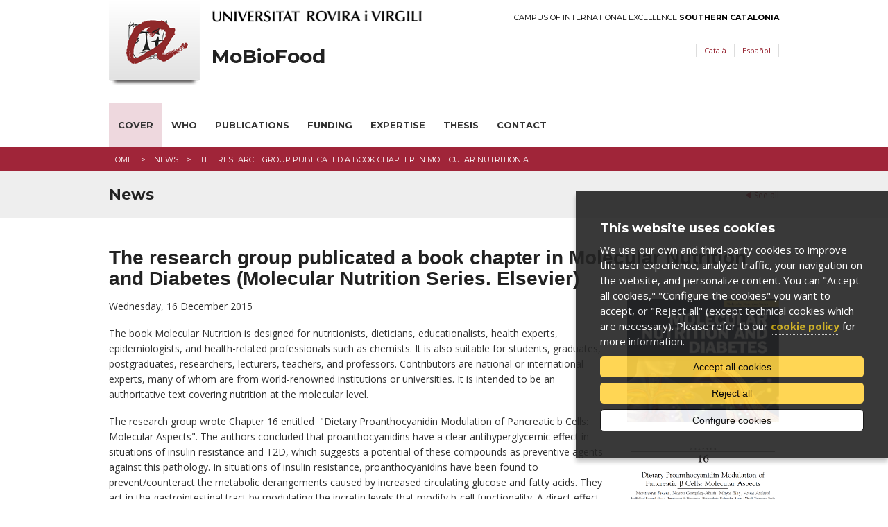

--- FILE ---
content_type: text/html; charset=UTF-8
request_url: https://www.bioactivity-food.recerca.urv.cat/en/news/28/the-research-group-publicated-a-book-chapter-in-molecular-nutrition-and-diabetes-molecular-nutrition-series-elsevier
body_size: 6852
content:
<!DOCTYPE html>

<!-- paulirish.com/2008/conditional-stylesheets-vs-css-hacks-answer-neither/ -->
<!--[if IE 7]>         <html class="no-js lt-ie9 lt-ie8"> <![endif]-->
<!--[if IE 8]>    <html class="no-js lt-ie9" lang="en"> <![endif]-->
<!--[if gt IE 8]><!--> <html class="no-js" lang="en"> <!--<![endif]-->
	<head>


	<meta charset="utf-8" />

	
	<!-- Set the viewport width to device width for mobile -->
	<meta name="viewport" content="width=device-width" />

		<meta http-equiv="Content-Type" content="text/html; charset=utf-8" />




                <title>The research group publicated a book chapter in Molecular Nutrition and Diabetes (Molecular Nutrition Series. Elsevier) - News | Grup de recerca MoBioFood - Molecular Bioactivity of Food</title>
        

		<meta name="description" content="... " />

		<meta property="og:site_name" content="MoBioFood"/>
		
    	<meta name="author" content="Univesitat Rovira i Virgili" />

					<link rel="shortcut icon" href="/media/comu/favicon.ico" type="image/x-icon" />
		

		<link rel="start" href="/" title="MoBioFood" />


		<script type="text/javascript">/* <![CDATA[ */
			var urlBase = '';
		/* ]]> */</script>

		<!-- Included CSS Files (Compressed) -->
		<link rel="stylesheet" href="/media/css/foundation.min_1543568779.css">

		<link rel="stylesheet" href="/media/css/app_1761569688.css">

		<link rel="stylesheet" href="/media/css/modules_1761569719.css">

		<!--array(4) {
  [0]=>
  string(28) "bioactivity-food_recerca_urv"
  [1]=>
  string(16) "bioactivity-food"
  [2]=>
  string(7) "recerca"
  [3]=>
  string(3) "urv"
}
-->		<link rel="stylesheet" href="/media/css/bioactivity-food_recerca_urv_1543568781.css"/>
		<link rel="stylesheet" href="/media/css/custom_1764162131.css" type="text/css"  />
		
		<link rel="stylesheet" href="/media/css/print_1543568781.css" type="text/css" media="print" />
		

		<!--[if gte IE 9]><style type="text/css">header, footer .wrapper {filter: none;}</style><![endif]-->


		<link rel="stylesheet" href="/media/css/webfonts/ss-standard_1543568795.css">
		<link rel="stylesheet" href="/media/css/webfonts/ss-social_1543568794.css">

		<!-- Google fonts -->
		<link href="//fonts.googleapis.com/css?family=Open+Sans:400italic,400,700|Montserrat:400,700" rel="stylesheet" type="text/css"/>

		<script src="/media/js/modernizr.foundation_1543568845.js"></script>
				
		<!-- Start Alexa Certify Javascript -->
<!-- script type="text/javascript">
_atrk_opts = { atrk_acct:"PrPDh1aoie000r", domain:"urv.cat",dynamic: true};
(function() { var as = document.createElement('script'); as.type = 'text/javascript'; as.async = true; as.src = "https://d31qbv1cthcecs.cloudfront.net/atrk.js"; var s = document.getElementsByTagName('script')[0];s.parentNode.insertBefore(as, s); })();
</script>
<noscript><img src="https://d5nxst8fruw4z.cloudfront.net/atrk.gif?account=PrPDh1aoie000r" style="display:none" height="1" width="1" alt="" /></noscript -->
<!-- End Alexa Certify Javascript -->  

		<link rel="stylesheet" href="/media/css/ihavecookies_1699969280.css">
		<link rel="canonical" href="http://www.bioactivity-food.recerca.urv.cat/en/news/28/the-research-group-publicated-a-book-chapter-in-molecular-nutrition-and-diabetes-molecular-nutrition-series-elsevier" />
		<meta property="og:title" content="The research group publicated a book chapter in Molecular Nutrition and Diabetes (Molecular Nutrition Series. Elsevier)" />
    	<meta property="og:description" content="..." />
     	<meta property="og:url" content="http://www.bioactivity-food.recerca.urv.cat/en/news/28/the-research-group-publicated-a-book-chapter-in-molecular-nutrition-and-diabetes-molecular-nutrition-series-elsevier" />
    	<meta property="og:image" content="//media/upload/domain_381/gif/portada-libro_editora_434_28_1.png" />
		<link rel="stylesheet" href="/media/js/colorbox/colorbox_1543568857.css">	
	</head>

	<body id="noticia">

		        <div id="acc">
            <ul>
                <li><a href="#menu">Go to menu</a></li>
                <li><a href="#content_main" accesskey="S">Go to main contents</a></li>
                <li><a href="#content_sub">Go to secondary contents</a></li>
            </ul>
        </div>
        <!-- Top Bar per a mòbils -->
<div class="contain-to-grid show-for-small">
  <nav class="top-bar">
      <ul>
        <li class="name"><h1><a href="/en/"><img src="/media/comu/ico-home.png" width="24" height="33" alt="MoBioFood" /></a></h1></li>
        <li class="toggle-topbar"><a href="#">Menú</a></li>
      </ul>
      <section>
        <ul class="left">
    <li class="active item-1">
        <a class="active" href="/en/">Cover</a>
    </li>
    <li class="item-2">
        <a href="/en/about/">Who</a>
    </li>
    <li class="item-3">
        <a href="/en/publications/">Publications</a>
    </li>
    <li class="item-4">
        <a href="/en/funding/">Funding</a>
    </li>
    <li class="item-5">
        <a href="/en/expertise/">Expertise</a>
    </li>
    <li class="item-6">
        <a href="/en/doctoral-thesis/">Thesis</a>
    </li>
    <li class="item-7">
        <a href="/en/contact/">Contact</a>
    </li>
</ul>
     </section>
  </nav>
</div>
<!-- /Top Bar per a mòbils -->
        
    <header>
        <div class="row">
            <div class="six columns">
                <a href="https://urv.cat" class="urv-titol"><img src="/media/comu/urv.png" width="302" height="31" alt="Universitat Rovira i Virgili" class="urv"/></a>
            </div>
            <div class="six columns">
                <a href="http://ceics.eu" class="ceics right">Campus of International Excellence <b>Southern Catalonia</b></a>
            </div>
        </div>
        <div class="header-wrapper">
            <div class="row">
                <div class="nine columns">
                    <img src="/media/comu/logo-urv-nou.png" width="131" height="122" alt="Logo URV" class="logo left"/>
                                        <a href="/en/" accesskey="1" class="logo-text">MoBioFood</a>
                                    </div>
                <div class="three columns">
                    <ul class="link-list right">
                            <li class="ca"><a href="/ca/noticies/28/the-research-group-publicated-a-book-chapter-in-molecular-nutrition-and-diabetes-molecular-nutrition-series-elsevier" title="Versió en català" hreflang="ca" xml:lang="ca" lang="ca">Català</a></li>
                        <li class="es"><a href="/es/noticias/28/the-research-group-publicated-a-book-chapter-in-molecular-nutrition-and-diabetes-molecular-nutrition-series-elsevier" title="Versión en español" hreflang="es" xml:lang="es" lang="es">Español</a></li>
                    </ul>
                </div>
            </div>
            <div class="row">
                <div class="twelve columns search-form"  id="search-form">

                    <form method="post" action="/en/cercador/" class="search">
                        <label for="keywords">
                        <input class="input-text" type="text" placeholder="Type the search"   name="keywords" id="keywords">
                        </label>
                        <input value="1" type="hidden"  name="accessibilitat">
                        <input value="Search" class="button" type="submit"  name="enviar">
                    </form>
                </div>
            </div>
        </div>
    </header>
    <!-- /header -->

    <nav id="nav-main" class="hide-for-small">
        <div class="row">
            <div class="twelve columns">
<ul class="nav-bar">
    <li class="active item-1">
        <a class="active" href="/en/">Cover</a>
    </li>
    <li class="item-2">
        <a href="/en/about/">Who</a>
    </li>
    <li class="item-3">
        <a href="/en/publications/">Publications</a>
    </li>
    <li class="item-4">
        <a href="/en/funding/">Funding</a>
    </li>
    <li class="item-5">
        <a href="/en/expertise/">Expertise</a>
    </li>
    <li class="item-6">
        <a href="/en/doctoral-thesis/">Thesis</a>
    </li>
    <li class="item-7">
        <a href="/en/contact/">Contact</a>
    </li>
</ul>            </div>
        </div>
    </nav>
    <!-- /nav-main -->

		
		<div class="bc">
			<div class="row">
				<div class="twelve columns">
					<ul class="breadcrumbs"><li><span><a href="/en/" title="Home">Home</a></span></li><li><span><a href="/en/news" title="News">News</a></span></li><li><span>The research group publicated a book chapter in Molecular Nutrition a...</span></li></ul>				</div>
			</div>
		</div>
		<!-- /bc -->
	
		<div class="title">
			<div class="row">
				<div class="twelve columns">
					<p class="back right">
						<a href="/en/news">							
							See all						</a>
					</p>
					<h2>News</h2>
				</div>			
			</div>
		</div>
		<!-- /title -->
		
		<div id="main" class="row">
			<div class="twelve columns">
					
				<h1>The research group publicated a book chapter in Molecular Nutrition and Diabetes (Molecular Nutrition Series. Elsevier)</h1>

				<div class="row">
					<div class="nine columns">
							<p>
								
								<time datetime="2015-12-16">Wednesday, 16 December 2015</time>							</p>

							
							<p>The book Molecular Nutrition is designed for nutritionists, dieticians, educationalists, health experts, epidemiologists,&nbsp;and health-related professionals such as chemists. It is also suitable for students, graduates, postgraduates,&nbsp;researchers, lecturers, teachers, and professors. Contributors are national or international experts, many of whom are&nbsp;from world-renowned institutions or universities. It is intended to be an authoritative text covering nutrition at the&nbsp;molecular level.</p>

<p>The research group wrote Chapter 16 entitled &nbsp;&quot;Dietary Proanthocyanidin Modulation of Pancreatic b Cells: Molecular Aspects&quot;. The authors concluded that proanthocyanidins have a clear antihyperglycemic effect in situations of insulin resistance and T2D, which suggests a potential of these compounds as preventive agents against this pathology. In situations of insulin resistance, proanthocyanidins have been found to prevent/counteract the metabolic derangements caused by increased circulating glucose and fatty acids. They act in the gastrointestinal tract by modulating the incretin levels that modify b-cell functionality. A direct effect on pancreas functionality and b-cell mass from the modulation of insulin synthesis and the apoptotic/proliferation rates has also been shown. Furthermore, they act in insulin-sensitive tissues, mainly through their insulinomimetic action, which improves glucose uptake. However, also a decrease in lipid accumulation in peripheral tissues and in the pancreas seems to be a potential mechanism to decrease insulin resistance because of the lower lipotoxicity, which avoids lipidinduced oxidative stress and consequent inflammation. Nevertheless, these mechanisms cannot be confirmed in humans because of the limited number of recent studies; then, more work needs to be done, to clearly identify the amount and the optimal suitability of these compounds to be used as preventive agents in humans.</p>


	
	
							<div class="row">
								<div class="compartir nine columns">
									<h3>Share</h3>
																		<ul class="inline-list">									
										<li><a href="https://twitter.com/share?url=http://www.bioactivity-food.recerca.urv.cat/en/news/28/the-research-group-publicated-a-book-chapter-in-molecular-nutrition-and-diabetes-molecular-nutrition-series-elsevier&text=The research group publicated a book chapter in Molecular Nutrition and Diabetes (Molecular Nutrition Series. Elsevier)"><img src="/media/comu/compartir/ico-twitter.png" width="33" height="28" alt="Twitter"/></a></li>
										<li><a href="https://plus.google.com/share?url=http://www.bioactivity-food.recerca.urv.cat/en/news/28/the-research-group-publicated-a-book-chapter-in-molecular-nutrition-and-diabetes-molecular-nutrition-series-elsevier"><img src="/media/comu/compartir/ico-googleplus.png" width="29" height="29" alt="Google+"/></a></li>
										<li><a href="https://www.facebook.com/sharer.php?u=http://www.bioactivity-food.recerca.urv.cat/en/news/28/the-research-group-publicated-a-book-chapter-in-molecular-nutrition-and-diabetes-molecular-nutrition-series-elsevier&t=The research group publicated a book chapter in Molecular Nutrition and Diabetes (Molecular Nutrition Series. Elsevier)"><img src="/media/comu/compartir/ico-facebook.png" width="29" height="29" alt="Facebook"/></a></li>
										<li><a href="https://www.linkedin.com/shareArticle?mini=true&url=http://www.bioactivity-food.recerca.urv.cat/en/news/28/the-research-group-publicated-a-book-chapter-in-molecular-nutrition-and-diabetes-molecular-nutrition-series-elsevier&title=The research group publicated a book chapter in Molecular Nutrition and Diabetes (Molecular Nutrition Series. Elsevier)&summary=&source=MoBioFood"><img src="/media/comu/compartir/ico-linkedin.png" width="29" height="29" alt="Linkedin"/></a></li>
									</ul>
								</div>
							</div>
							<p class="top">
								<i class="icon-chevron-up"></i>
								<a href="#acc">Up</a>
							</p>
				

						</div><!-- /nine -->
						<div class="three columns">
							<div class="thumbnail margin">
								<a
									class="colorbox"
									href="/media/upload/domain_381/gif/portada-libro_editora_434_28_1.png"
									rel="gallery"
									title=""
								>
									<img
										src="/media/upload/domain_381/gif/portada-libro_editora_434_28_1.png"
										alt=""
									/>
								</a>
															</div>
							<div class="thumbnail margin">
								<a
									class="colorbox"
									href="/media/upload/domain_381/gif/pagina-capitulo_editora_434_28_2.png"
									rel="gallery"
									title=""
								>
									<img
										src="/media/upload/domain_381/gif/pagina-capitulo_editora_434_28_2.png"
										alt=""
									/>
								</a>
															</div>
						</div> <!--/three-->
					</div><!--/row-->
				</div><!-- /twelve -->
			</div><!-- /main -->


				

			<footer>
				<div class="wrapper">
			<div class="row">
									<div class="six columns">
						<p><strong>&nbsp;&nbsp;&nbsp;&nbsp;&nbsp;&nbsp;&nbsp; MoBioFood Research Goup</strong>&nbsp;&nbsp;&nbsp;&nbsp;&nbsp;&nbsp;&nbsp;&nbsp;&nbsp; &nbsp; &nbsp; &nbsp; &nbsp;&nbsp; Tel: +34 977 55 95 66<br />
&nbsp;&nbsp;&nbsp;&nbsp;&nbsp;&nbsp;&nbsp; Dept. de Bioquímica i Biotecnologia&nbsp;&nbsp;&nbsp;&nbsp;&nbsp;&nbsp; Fax: +34 977 55 82 32<br />
&nbsp;&nbsp;&nbsp;&nbsp;&nbsp;&nbsp;&nbsp; Universitat Rovira i Virgili (URV)&nbsp;&nbsp;&nbsp;&nbsp;&nbsp;&nbsp;&nbsp;&nbsp;&nbsp;&nbsp; &nbsp; &nbsp; E-mail: mobiofood@urv.cat<br />
&nbsp;&nbsp;&nbsp;&nbsp;&nbsp;&nbsp;&nbsp; Campus Sescelades<br />
&nbsp;&nbsp;&nbsp;&nbsp;&nbsp;&nbsp;&nbsp; C/Marcel.lí Domingo 1<br />
&nbsp;&nbsp;&nbsp;&nbsp;&nbsp;&nbsp;&nbsp; 43007-Tarragona, SPAIN</p>

<p>&nbsp;&nbsp;</p>
					</div>
									<div class="six columns">
						<p><a href="http://www.urv.cat/en/">UNIVERSITAT ROVIRA I VIRGILI</a></p>

<p><a href="http://www.fq.urv.cat/en_index.html">FACULTY OF CHEMISTRY</a> and&nbsp;<a href="http://www.fe.urv.cat/en_index.html">FACULTY OF OENOLOGY</a>&nbsp; &nbsp; &nbsp;&nbsp;</p>

<p><a href="http://www.bioquimica.urv.cat/en_index/">DEPARTMENT OF BIOCHEMISTRY AND BIOTECHNOLOGY</a></p>

<p><a href="http://www.ctns.cat/en">TECHNOLOGICAL CENTRE OF NUTRITION AND HEALTH (CTNS)</a></p>
					</div>
							</div>
		</div>
				<div class="row copy">
			<div class="twelve columns">
							<ul class="clearfix">
					<li>
						&copy;  · <a href="https://www.urv.cat/en/about/communications/website/legal/" rel="external">Legal notice</a> · <a href="https://www.urv.cat/en/about/communications/website/legal/cookies/" rel="external">Cookies policy</a> · <a href="https://www.urv.cat/en/about/communications/website/accessibility/" rel="external">Accessibility</a>
					</li>
				</ul>
			</div>
		</div>

	</footer>
	<!-- /footer -->

		
		
	<!-- Included JS Files (Compressed) -->
	<script src="/media/js/foundation.min_1543568844.js"></script>
	<script>
		$(document).ready(function() {
			if($('#nav-main ul.side-nav').length > 0) $('#nav-main ul.side-nav').addClass('nav-bar').removeClass('side-nav');
			$('#nav-main ul.nav-bar li').each(function(){
				if($(this).children('ul').length) $(this).addClass('has-flyout');
				if($(this).children('.wrapper').length) $(this).addClass('has-flyout');
				$(this).children('ul').addClass('flyout');
				$(this).find('ul:has(ul)').addClass('flyout-large');
				$(this).children('.wrapper').addClass('flyout');
				$(this).children('.wrapper ul ul').removeClass('flyout');
				//if($(this).index() > $('#nav-main ul.nav-bar li').not('#nav-main ul.nav-bar li li').length/2) $(this).children('ul').addClass('right');
			});
			if($('#nav-main ul.nav-bar li.perfils').length > 0) $('#nav-main>.row').append('<span class="pict"></span>');
			$('.top-bar ul.left li').each(function(){
				if($(this).children('.wrapper').length) $(this).addClass('has-items');
			});
		});
	</script>
	<!-- Initialize JS Plugins -->
	<script src="/media/js/app_1704898031.js"></script>

	<script src="/media/js/base_1693912968.js"></script>

	<script src="/media/js/slick_1648452873.js"></script>
	
	<script src="/media/js/modules_1648452872.js"></script>

	<!-- Orbit slider -->
	<script>
		$(window).load(function() {
			$("#slider").orbit({
				advanceSpeed: 9000,
				directionalNav: false
			});
		});
	</script>
	<!--[if IE 7]>
		<script>
			$(document).ready(function() {
				$(function() {
					var zIndexNumber = 1000;
					$('div').each(function() {
						$(this).css('zIndex', zIndexNumber);
						zIndexNumber -= 10;
					});
				});
			});
		</script>
	<![endif]-->
				<script>var idioma = 'en';</script>

		<!-- Google Tag Manager -->
		<script>
		window.dataLayer = window.dataLayer || [];
		function gtag() { window.dataLayer.push(arguments); }
		gtag('consent', 'default', {
		ad_storage: 'denied',
		analytics_storage: 'denied',
		wait_for_update: 500
		});
		function cookiesAnalytics() {
			//dataLayer.push({'event':'cookies_analytics'});
			gtag('consent', 'update', { analytics_storage: 'granted' });

			_atrk_opts = { atrk_acct:"PrPDh1aoie000r", domain:"urv.cat",dynamic: true};
			(function() { var as = document.createElement('script'); as.type = 'text/javascript'; as.async = true; as.src = "https://d31qbv1cthcecs.cloudfront.net/atrk.js"; var s = document.getElementsByTagName('script')[0];s.parentNode.insertBefore(as, s); })();
		}
		</script>
		<script async src="https://www.googletagmanager.com/gtag/js?id=G-J8ZHLB57ZM"></script>
		<script>
		var gtagId = 'G-J8ZHLB57ZM';
		window.dataLayer = window.dataLayer || [];
		function gtag(){dataLayer.push(arguments);}
		gtag('js', new Date());
		gtag('config', gtagId);
		</script>

		<script src="/media/js/ihavecookies_1699962033.js"></script>
			
		<script type="text/javascript" src="/media/js/jquery.colorbox-min_1543568844.js"></script>
		
		<script>
			$(document).ready(function(){				
				$(".colorbox").colorbox({rel:'group1',current:''});	

	
				
			});
		</script>

	</body>
</html>



--- FILE ---
content_type: text/css
request_url: https://www.bioactivity-food.recerca.urv.cat/media/css/bioactivity-food_recerca_urv_1543568781.css
body_size: 53
content:
header h1, header .logo-text {text-transform: none;}


--- FILE ---
content_type: text/css
request_url: https://www.bioactivity-food.recerca.urv.cat/media/css/ihavecookies_1699969280.css
body_size: 1142
content:
/* Cookie Dialog */
#gdpr-cookie-message {
  position: fixed;
  right: 0;
  bottom: 60px;
  max-width: 450px;
  background-color: #232323;
  opacity: 0.9;
  padding: 30px 35px;
  box-shadow: 0 6px 6px rgba(0, 0, 0, 0.25);
  margin-left: 30px;
  z-index: 9999;
  
}

#gdpr-cookie-message hr {
  margin: 10px 0;
}

#gdpr-cookie-message h4 {
  color: #fff;
  font-size: 18px;
  font-weight: bolder;
  margin-bottom: 10px;
}

#gdpr-cookie-message h5 {
  color: #fff;
  font-size: 15px;
  font-weight: 500;
  margin-bottom: 10px;
  text-transform: none;
}

#gdpr-cookie-message p,
#gdpr-cookie-message ul {
  color: #fff;
  font-size: 15px;
  line-height: 1.5em;
  margin: 0 0 1.125rem;
}

#gdpr-cookie-message ul li:before {
  display: none;
}

#gdpr-cookie-message p:last-child {
  margin-bottom: 0;
  text-align: right;
}

#gdpr-cookie-message li {
  width: 49%;
  display: inline-block;
  margin-bottom: 1rem;
}

#gdpr-cookie-message label {
  margin-left: 0 !important;
  margin-right: 0 !important;
  display: inherit !important;
  color: #fff;

}

#gdpr-cookie-message a {
  color: #CBAA11 !important;
  text-decoration: none;
  font-size: 15px;
  font-weight: bolder;
  padding-bottom: 2px;
  border-bottom: 1px dotted rgba(255, 255, 255, 0.75);
  transition: all 0.3s ease-in;
}

#gdpr-cookie-message a:hover {
  color: white;
  border-bottom-color: #fff;
  transition: all 0.3s ease-in;
}

#gpdr-cookie-message a:focus {
  outline: none !important;
}

#gdpr-cookie-message button,
button#ihavecookiesBtn {
  font-size: 14px;
  padding: 7px 20px;
  margin-left: 0;
  cursor: pointer;
  transition: all 0.3s ease-in;
  border-radius: 5px;
  width: 100%;
  margin-bottom: 8px;
}

#gdpr-cookie-message button#gdpr-cookie-accept,
#gdpr-cookie-message button#gdpr-cookie-reject {
  background-color: #FFD241;
  color: #000;
  border: none;

}

#gdpr-cookie-message button#gdpr-cookie-accept:hover,
#gdpr-cookie-message button#gdpr-cookie-reject:hover {
  transition: all 0.3s ease-in;
  opacity: 0.7;
}

#gdpr-cookie-message button#gdpr-cookie-advanced {
  background: #fff;
  border: 1px solid #000;
  color: #000;
}

#gdpr-cookie-message button:disabled {
  opacity: 0.3;
}

#gdpr-cookie-message input[type="checkbox"] {
  float: none;
  margin-top: 0;
  margin-right: 5px;
  background: #e0e0e0;
  border-radius: 4px;
  width: 24px;
  height: 24px;
  opacity: 0.9;
  border: none;
  vertical-align: middle;
  margin-bottom: 0;
}

#gdpr-cookie-message input[type="checkbox"]:focus {
  outline: none !important;
}

#gdpr-cookie-message input[type="checkbox"]:hover {
  background: #1C1C1C;
  cursor: pointer;
  border: 0;
}

#gdpr-cookie-message input[type="checkbox"]:checked {
  background: #1C1C1C;
}

#gdpr-cookie-message input[type="checkbox"]:disabled {
  background: #979197;
}

#gdpr-cookie-message input[type="checkbox"]:disabled:hover {
  background: #979197;
  cursor: default !important;
}

#gdpr-cookie-message input[type="checkbox"]:checked:after {
  content: "";
  background: url(img/check-ico-cookies.png) no-repeat 4px 5px;
  width: 24px;
  height: 24px;
  position: relative;
  top: 0px;
  left: 0px;
  display: block;
  background-color: #1C1C1C;
}

@media (max-width: 490px) {
  #gdpr-cookie-message li {
      width: 100%;
  }

  #gdpr-cookie-message button {
      float: left;
  }

  .isiOS.isiPhone #gdpr-cookie-message {
      padding: 10px 20px;
  }
}
